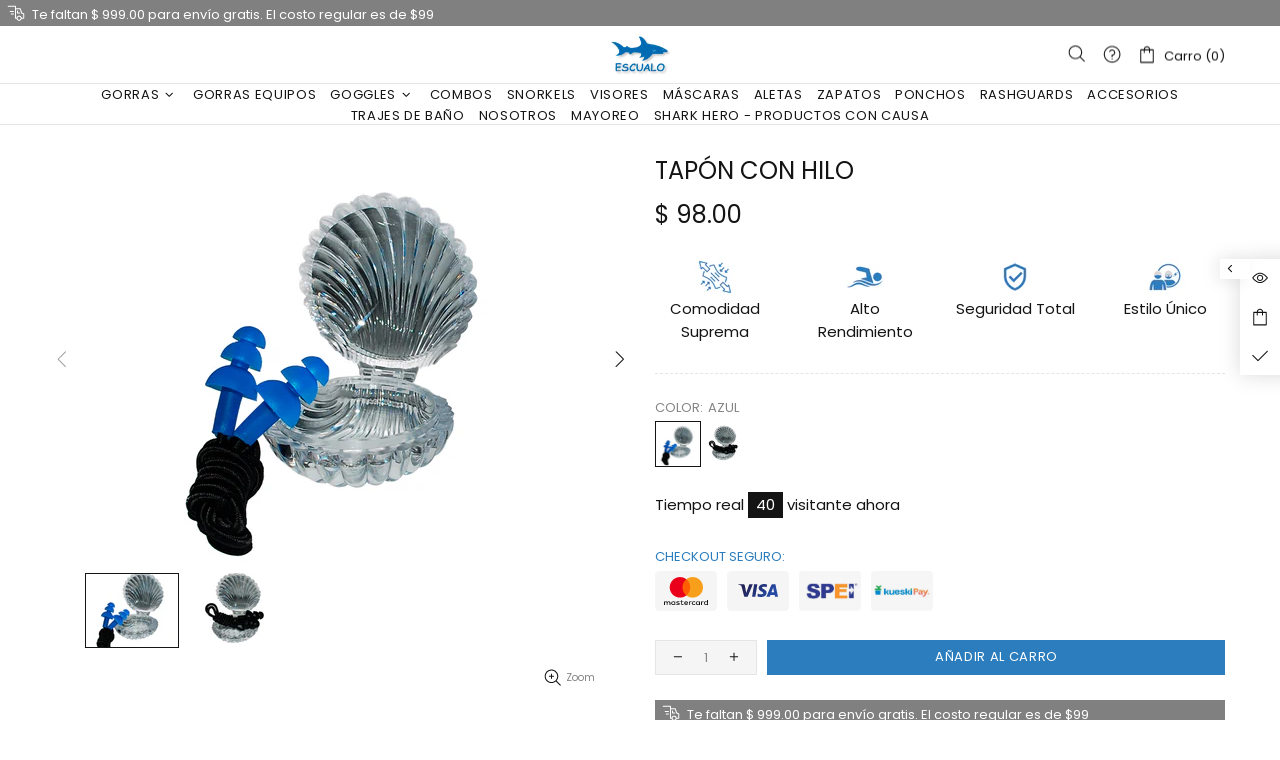

--- FILE ---
content_type: text/json
request_url: https://conf.config-security.com/model
body_size: 84
content:
{"title":"recommendation AI model (keras)","structure":"release_id=0x33:59:6d:3e:46:30:35:72:4e:39:21:3e:68:39:76:7b:60:79:48:71:23:24:70:40:28:3b:5c:30:5e;keras;ijoumqbvytkmgqr9d12amkkyvg1gohyaxpln2vs3e32srybvnwgs5vnz3tmkqyktkfhs8zyi","weights":"../weights/33596d3e.h5","biases":"../biases/33596d3e.h5"}